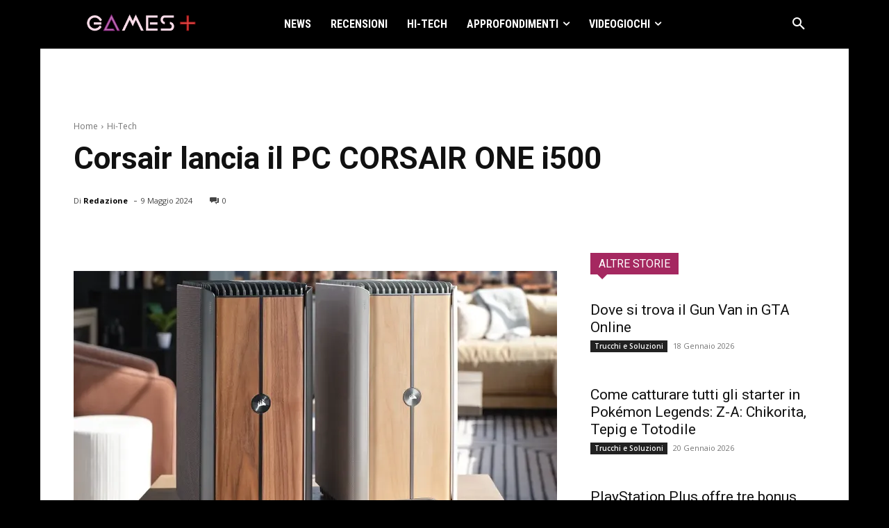

--- FILE ---
content_type: text/html; charset=utf-8
request_url: https://www.google.com/recaptcha/api2/aframe
body_size: 267
content:
<!DOCTYPE HTML><html><head><meta http-equiv="content-type" content="text/html; charset=UTF-8"></head><body><script nonce="ASuuuXSD3KeoLfgMNTv2Vw">/** Anti-fraud and anti-abuse applications only. See google.com/recaptcha */ try{var clients={'sodar':'https://pagead2.googlesyndication.com/pagead/sodar?'};window.addEventListener("message",function(a){try{if(a.source===window.parent){var b=JSON.parse(a.data);var c=clients[b['id']];if(c){var d=document.createElement('img');d.src=c+b['params']+'&rc='+(localStorage.getItem("rc::a")?sessionStorage.getItem("rc::b"):"");window.document.body.appendChild(d);sessionStorage.setItem("rc::e",parseInt(sessionStorage.getItem("rc::e")||0)+1);localStorage.setItem("rc::h",'1768963779025');}}}catch(b){}});window.parent.postMessage("_grecaptcha_ready", "*");}catch(b){}</script></body></html>